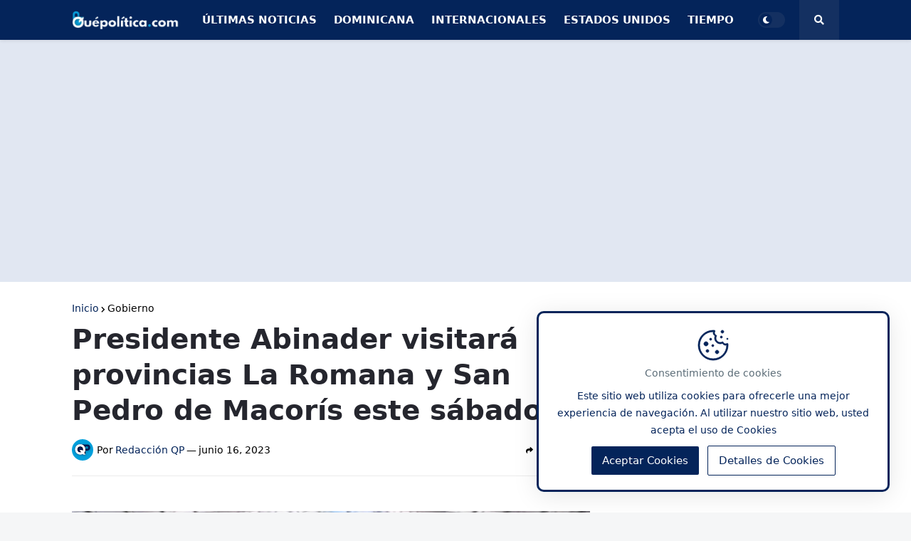

--- FILE ---
content_type: text/html; charset=utf-8
request_url: https://www.google.com/recaptcha/api2/aframe
body_size: 266
content:
<!DOCTYPE HTML><html><head><meta http-equiv="content-type" content="text/html; charset=UTF-8"></head><body><script nonce="1GufA-LjjcUC81obAFg4Kg">/** Anti-fraud and anti-abuse applications only. See google.com/recaptcha */ try{var clients={'sodar':'https://pagead2.googlesyndication.com/pagead/sodar?'};window.addEventListener("message",function(a){try{if(a.source===window.parent){var b=JSON.parse(a.data);var c=clients[b['id']];if(c){var d=document.createElement('img');d.src=c+b['params']+'&rc='+(localStorage.getItem("rc::a")?sessionStorage.getItem("rc::b"):"");window.document.body.appendChild(d);sessionStorage.setItem("rc::e",parseInt(sessionStorage.getItem("rc::e")||0)+1);localStorage.setItem("rc::h",'1769316965001');}}}catch(b){}});window.parent.postMessage("_grecaptcha_ready", "*");}catch(b){}</script></body></html>